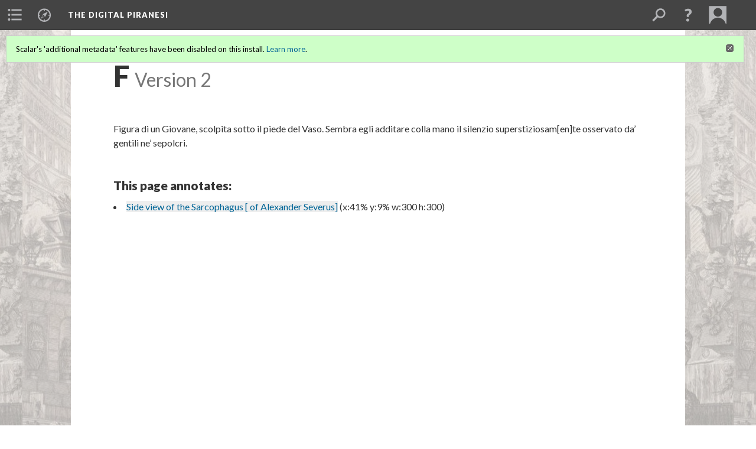

--- FILE ---
content_type: text/css
request_url: https://scalar.usc.edu/works/system/application/views/melons/cantaloupe/css/scalarvis.css
body_size: 5179
content:

div.visualization { text-align: left; }
article .visualization { margin-bottom: 2.4rem; position: relative; }

.progress {
	height:2px;
	margin-bottom:0px;
}
.progress-bar {
	height: 2px;
	margin-bottom: 5px;
}
.loadingMsg {
	font-size: 1.2rem;
	color: #666;
	vertical-align: middle;
	display: none;
}
.loadingMsg > p {
	margin-top:3px;
	margin-bottom: 8px;
}

.vis_inspector {
	width: 330px;
	position: absolute;
	top: 0;
	right: 0;
	height: calc(100% - 37px);
	overflow-y: auto;
	line-height: 100%;
	background-color: white;
}
.modalVisualization .vis_inspector {
	margin-top: 70px;
	height: calc(100% - 107px);
	padding: 15px 15px 15px 15px;
}
.vis_widget .vis_inspector {
	padding: 15px;
	background-color: #eee;
}
.visualization .vis_inspector {
	padding: 15px 0;
	margin-left: 15px;
	width: 300px;
	height: calc(100% - 32px);
	margin-right: 7.2rem;
	border-bottom: 1px solid #ccc;
}
.vis_inspector h3 {
	margin-top: 0;
}
.vis_inspector h4 {
	margin-top: 20px;
	margin-bottom: 10px;
}
.inspector-buttons {
	margin-bottom: 10px;
}
.inspector-thumbnail {
	max-width: 100%;
	margin-bottom: 10px;
	border: 1px solid #ccc;
}
.vis_inspector p {
	margin-bottom: 10px;
	line-height: 120%;
}

.scalarvis {
	margin-top: 10px;
	margin-bottom: 10px;
	background-color: #fff;
	min-height: 300px;
	overflow-y: hidden;
	overflow-x: hidden;
}

.scalarvis.scrollable {
	overflow-y: auto;
}

.scalarvis.bounded {
	border: 1px solid #ccc;
}

.scalarvis .no-results-msg {
	color: #333;
	font-weight: normal;;
	font-size: 14px;
	margin-bottom: 10px;
}

.scalarvis.bounded .no-results-msg {
	margin-left: 10px;
	margin-top: 10px;
}

.scalarvis:-webkit-full-screen {
	width: 100% !important;
	height: 100% !important;
	margin: 0;
	padding: 10px !important;
}
.scalarvis:-moz-full-screen {
	width: 100% !important;
	height: 100% !important;
	margin: 0;
	padding: 10px !important;
}
.scalarvis:-ms-fullscreen {
	width: 100% !important;
	height: 100% !important;
	margin: 0;
	padding: 10px !important;
}
.scalarvis:fullscreen {
	width: 100% !important;
	height: 100% !important;
	margin: 0;
	padding: 10px !important;
}

.visualization form {
	float:right;
	margin-left: 10px;
}

.ui-button-text {
	font-size: 12px;
}

.ui-buttonset {
	margin-right: 0;
}

.rollover {
	display: none;
  	font: 11px sans-serif;
  	font-weight: bold;
	position:absolute;
	padding: 5px 8px;
	color: white;
	background: black;
	border-radius: 10px;
	max-width: 200px;
}

.typeLabel {
	/*font-weight: bold;*/
	font-size: 12px;
}

.rowLabel {
	-webkit-touch-callout: none;
	-webkit-user-select: none;
	-khtml-user-select: none;
	-moz-user-select: none;
	-ms-user-select: none;
	user-select: none;
	cursor: pointer;
}

.vis_footer {
	margin-bottom: 0rem;
	padding-right: .8rem;
	text-align: right;
	font-size: 1.4rem;
	line-height: 140%;
	color: #666;
}

.vis_footer p {
	margin-bottom: 0;
}

.widget_slot.full .vis_footer {
	padding-left: 7.2rem;
}

.vis_footer.bounded, .loadingMsg.bounded {
	padding-left: 0;
	padding-right: 0;
	margin-right: 0;
	margin-left: 0;
}

.vis_footer .media_description {
	text-align: left;
	margin-top: 0;
	margin-bottom: 5px;
	font-size: 12px;
}

.vis_footer .btn-xs {
	padding: 0;
}

.selectedLabel {
	cursor: pointer;
}

svg {
  font-size: 1.2rem;
}

.viscanvas {
	fill: #fff;
}

.link {
}

.link.tag {
	fill: #ff0000;
}

.pathLink {
	fill: none;
	stroke-width: 2;
}

.link.mediaFile {
	fill: #0000ff;
}

.node {
	cursor: pointer;
}
.node:focus > circle {
	outline-color: -webkit-focus-ring-color;
	outline-style: auto;
	outline-width: 5px;
}

.info_box .content a.btn:focus, .selectedLabel:focus {
	outline-color: -webkit-focus-ring-color;
	outline-style: auto;
	outline-width: 5px;
	outline-offset: 1px;
}

.rowBox:focus {
	outline-color: -webkit-focus-ring-color;
	outline-style: auto;
	outline-width: 5px;
	stroke-opacity: 1;
}

.node circle {
  stroke-width: 1.5px;
}

.label {
	cursor: default;
	pointer-events: none;
	font-size: 1.2rem;
	font-weight: normal;
}

.vis-control-header {
	font-size: 14px;
	display: inline-block;
	margin-right: 5px;
}

rect.visit-button {
	fill: #026697;
	cursor: pointer;
}

text.visit-button {
	fill: white;
	cursor: default;
	pointer-events: none;
	font-size: 1.2rem;
	font-weight: normal;
}

.clusternode circle {
  fill: #fff;
}

.clusternode {
  font-size: 1.2rem;
  cursor: pointer;
}

.clusterlink {
  fill: none;
  stroke: #ddd;
  stroke-width: 1.5px;
}

.cipher {
	display: none;
}

.popover ul { margin-top: 1rem; }
.popover li { margin-bottom: .5rem; }

.info_box {
	position: absolute;
	width: 11rem;
	margin-left: -5.5rem;
	pointer-events: none;
}

.info_box .content {
	border-radius: 5px;
	background-color: rgba(0,0,0,0.7);
	box-shadow: 1px 1px 3px #888888;
	color: white;
	text-align: center;
	padding: 1.0rem;
	font-size: 1.2rem;
	line-height: 140%;
}

.info_box .content p {
    margin: 0;
		font-size: 1.2rem !important;
}

.info_box .content a.btn {
	margin-top: .9rem;
	pointer-events: auto;
}

.info_box .arrow, .d3-tip .arrow {
	background-image: url(images/vis_up_arrow.png);
	background-position: center top;
	background-repeat: no-repeat;
	height: 7px;
}

.tag_cloud { font-weight: 700; cursor: default; }
div.jqcloud a:hover { color: inherit !important; }

.vis-loading-msg {
	position: absolute;
	width: 160px;
	top: 100px;
	left: calc(50% - 100px);
	padding: 10px;
	border: 1px solid #aaa;
	background: white;
	text-align: center;
	display: none;
}
